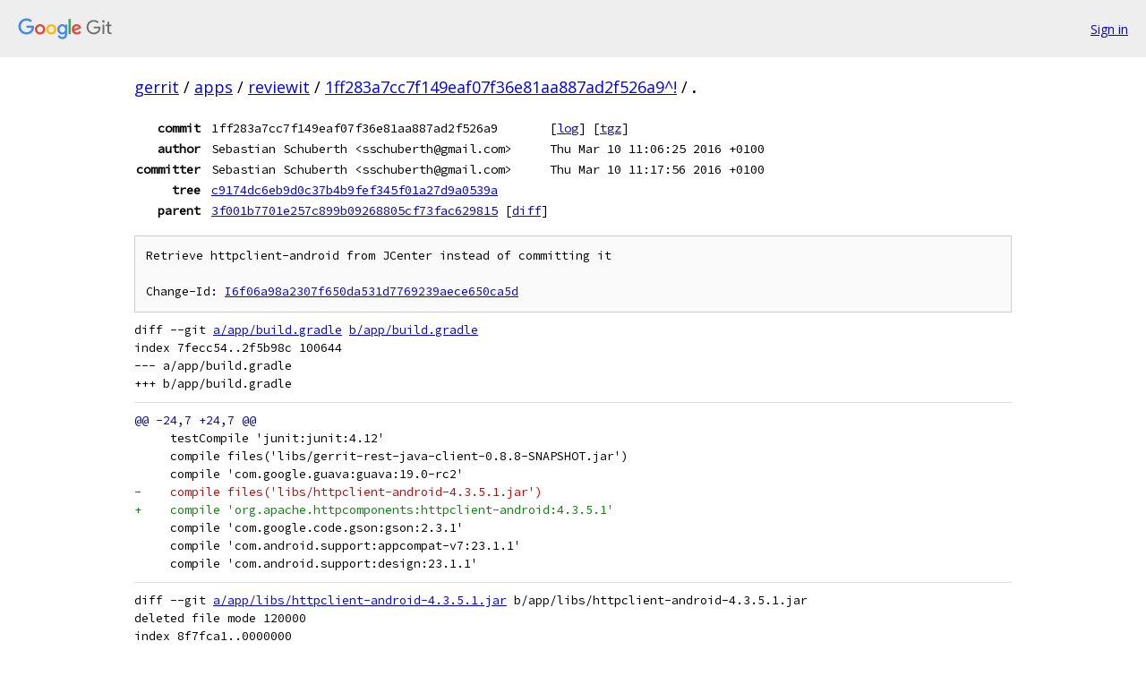

--- FILE ---
content_type: text/html; charset=utf-8
request_url: https://gerrit.googlesource.com/apps/reviewit/+/1ff283a7cc7f149eaf07f36e81aa887ad2f526a9%5E%21/
body_size: 5185
content:
<!DOCTYPE html><html lang="en"><head><meta charset="utf-8"><meta name="viewport" content="width=device-width, initial-scale=1"><title>Diff - 1ff283a7cc7f149eaf07f36e81aa887ad2f526a9^! - apps/reviewit - Git at Google</title><link rel="stylesheet" type="text/css" href="/+static/base.css"><!-- default customHeadTagPart --></head><body class="Site"><header class="Site-header"><div class="Header"><a class="Header-image" href="/"><img src="//www.gstatic.com/images/branding/lockups/2x/lockup_git_color_108x24dp.png" width="108" height="24" alt="Google Git"></a><div class="Header-menu"> <a class="Header-menuItem" href="https://accounts.google.com/AccountChooser?faa=1&amp;continue=https://gerrit.googlesource.com/login/apps/reviewit/%2B/1ff283a7cc7f149eaf07f36e81aa887ad2f526a9%255E%2521/">Sign in</a> </div></div></header><div class="Site-content"><div class="Container "><div class="Breadcrumbs"><a class="Breadcrumbs-crumb" href="/?format=HTML">gerrit</a> / <a class="Breadcrumbs-crumb" href="/apps/">apps</a> / <a class="Breadcrumbs-crumb" href="/apps/reviewit/">reviewit</a> / <a class="Breadcrumbs-crumb" href="/apps/reviewit/+/1ff283a7cc7f149eaf07f36e81aa887ad2f526a9%5E%21/">1ff283a7cc7f149eaf07f36e81aa887ad2f526a9^!</a> / <span class="Breadcrumbs-crumb">.</span></div><div class="u-monospace Metadata"><table><tr><th class="Metadata-title">commit</th><td>1ff283a7cc7f149eaf07f36e81aa887ad2f526a9</td><td><span>[<a href="/apps/reviewit/+log/1ff283a7cc7f149eaf07f36e81aa887ad2f526a9/">log</a>]</span> <span>[<a href="/apps/reviewit/+archive/1ff283a7cc7f149eaf07f36e81aa887ad2f526a9/.tar.gz">tgz</a>]</span></td></tr><tr><th class="Metadata-title">author</th><td>Sebastian Schuberth &lt;sschuberth@gmail.com&gt;</td><td>Thu Mar 10 11:06:25 2016 +0100</td></tr><tr><th class="Metadata-title">committer</th><td>Sebastian Schuberth &lt;sschuberth@gmail.com&gt;</td><td>Thu Mar 10 11:17:56 2016 +0100</td></tr><tr><th class="Metadata-title">tree</th><td><a href="/apps/reviewit/+/1ff283a7cc7f149eaf07f36e81aa887ad2f526a9/">c9174dc6eb9d0c37b4b9fef345f01a27d9a0539a</a></td></tr><tr><th class="Metadata-title">parent</th><td><a href="/apps/reviewit/+/1ff283a7cc7f149eaf07f36e81aa887ad2f526a9%5E">3f001b7701e257c899b09268805cf73fac629815</a> <span>[<a href="/apps/reviewit/+/1ff283a7cc7f149eaf07f36e81aa887ad2f526a9%5E%21/">diff</a>]</span></td></tr></table></div><pre class="u-pre u-monospace MetadataMessage">Retrieve httpclient-android from JCenter instead of committing it

Change-Id: <a href="https://gerrit-review.googlesource.com/#/q/I6f06a98a2307f650da531d7769239aece650ca5d">I6f06a98a2307f650da531d7769239aece650ca5d</a>
</pre><pre class="u-pre u-monospace Diff"><a name="F0" class="Diff-fileIndex"></a>diff --git <a href="/apps/reviewit/+/3f001b7701e257c899b09268805cf73fac629815/app/build.gradle">a/app/build.gradle</a> <a href="/apps/reviewit/+/1ff283a7cc7f149eaf07f36e81aa887ad2f526a9/app/build.gradle">b/app/build.gradle</a>
index 7fecc54..2f5b98c 100644
--- a/app/build.gradle
+++ b/app/build.gradle
</pre><pre class="u-pre u-monospace Diff-unified"><span class="Diff-hunk">@@ -24,7 +24,7 @@
</span><span class="Diff-change">     testCompile 'junit:junit:4.12'</span>
<span class="Diff-change">     compile files('libs/gerrit-rest-java-client-0.8.8-SNAPSHOT.jar')</span>
<span class="Diff-change">     compile 'com.google.guava:guava:19.0-rc2'</span>
<span class="Diff-delete">-    compile files('libs/httpclient-android-4.3.5.1.jar')</span>
<span class="Diff-insert">+    compile 'org.apache.httpcomponents:httpclient-android:4.3.5.1'</span>
<span class="Diff-change">     compile 'com.google.code.gson:gson:2.3.1'</span>
<span class="Diff-change">     compile 'com.android.support:appcompat-v7:23.1.1'</span>
<span class="Diff-change">     compile 'com.android.support:design:23.1.1'</span>
</pre><pre class="u-pre u-monospace Diff"><a name="F1" class="Diff-fileIndex"></a>diff --git <a href="/apps/reviewit/+/3f001b7701e257c899b09268805cf73fac629815/app/libs/httpclient-android-4.3.5.1.jar">a/app/libs/httpclient-android-4.3.5.1.jar</a> b/app/libs/httpclient-android-4.3.5.1.jar
deleted file mode 120000
index 8f7fca1..0000000
--- a/app/libs/httpclient-android-4.3.5.1.jar
+++ /dev/null
</pre><pre class="u-pre u-monospace Diff-unified"><span class="Diff-hunk">@@ -1 +0,0 @@
</span><span class="Diff-delete">-../../third_party/httpclient-android-4.3.5.1.jar</span>
\ No newline at end of file
</pre><pre class="u-pre u-monospace Diff"><a name="F2" class="Diff-fileIndex"></a>diff --git <a href="/apps/reviewit/+/3f001b7701e257c899b09268805cf73fac629815/third_party/httpclient-android-4.3.5.1.jar">a/third_party/httpclient-android-4.3.5.1.jar</a> b/third_party/httpclient-android-4.3.5.1.jar
deleted file mode 100644
index ab03a08..0000000
--- a/third_party/httpclient-android-4.3.5.1.jar
+++ /dev/null
Binary files differ
</pre></div> <!-- Container --></div> <!-- Site-content --><footer class="Site-footer"><div class="Footer"><span class="Footer-poweredBy">Powered by <a href="https://gerrit.googlesource.com/gitiles/">Gitiles</a>| <a href="https://policies.google.com/privacy">Privacy</a>| <a href="https://policies.google.com/terms">Terms</a></span><span class="Footer-formats"><a class="u-monospace Footer-formatsItem" href="?format=TEXT">txt</a> <a class="u-monospace Footer-formatsItem" href="?format=JSON">json</a></span></div></footer></body></html>